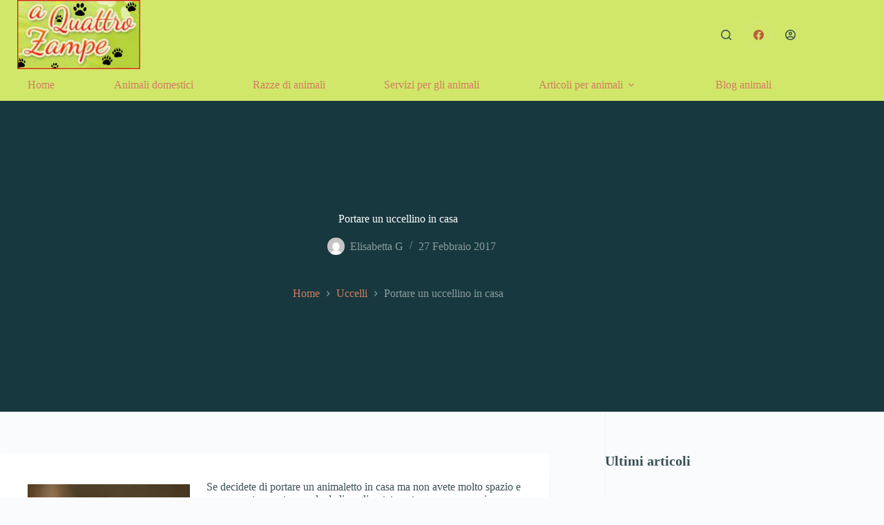

--- FILE ---
content_type: text/html; charset=UTF-8
request_url: https://aquattrozampe.com/2017/02/27/portare-un-uccellino-in-casa/
body_size: 17828
content:
<!doctype html>
<html lang="it-IT" prefix="og: https://ogp.me/ns#">
<head>
	
	<meta charset="UTF-8">
	<meta name="viewport" content="width=device-width, initial-scale=1, maximum-scale=5, viewport-fit=cover">
	<link rel="profile" href="https://gmpg.org/xfn/11">

		<style>img:is([sizes="auto" i], [sizes^="auto," i]) { contain-intrinsic-size: 3000px 1500px }</style>
	
<!-- Ottimizzazione per i motori di ricerca di Rank Math - https://rankmath.com/ -->
<title>Portare un uccellino in casa | A Quattro Zampe</title>
<meta name="description" content="Gli uccelli da tenere in gabbia sono i classici canarini ma anche altri uccelli domestici."/>
<meta name="robots" content="follow, index"/>
<link rel="canonical" href="https://aquattrozampe.com/2017/02/27/portare-un-uccellino-in-casa/" />
<meta property="og:locale" content="it_IT" />
<meta property="og:type" content="article" />
<meta property="og:title" content="Portare un uccellino in casa | A Quattro Zampe" />
<meta property="og:description" content="Gli uccelli da tenere in gabbia sono i classici canarini ma anche altri uccelli domestici." />
<meta property="og:url" content="https://aquattrozampe.com/2017/02/27/portare-un-uccellino-in-casa/" />
<meta property="og:site_name" content="A Quattro Zampe" />
<meta property="article:publisher" content="https://www.facebook.com/profile.php?id=100054237020991" />
<meta property="article:tag" content="canarini" />
<meta property="article:tag" content="uccelli" />
<meta property="article:section" content="Uccelli" />
<meta property="og:updated_time" content="2022-09-16T14:25:07+02:00" />
<meta property="og:image" content="https://aquattrozampe.com/wp-content/uploads/2017/02/canarino.jpg" />
<meta property="og:image:secure_url" content="https://aquattrozampe.com/wp-content/uploads/2017/02/canarino.jpg" />
<meta property="og:image:width" content="235" />
<meta property="og:image:height" content="214" />
<meta property="og:image:alt" content="Portare un uccellino in casa" />
<meta property="og:image:type" content="image/jpeg" />
<meta property="article:published_time" content="2017-02-27T12:20:06+01:00" />
<meta property="article:modified_time" content="2022-09-16T14:25:07+02:00" />
<meta name="twitter:card" content="summary_large_image" />
<meta name="twitter:title" content="Portare un uccellino in casa | A Quattro Zampe" />
<meta name="twitter:description" content="Gli uccelli da tenere in gabbia sono i classici canarini ma anche altri uccelli domestici." />
<meta name="twitter:image" content="https://aquattrozampe.com/wp-content/uploads/2017/02/canarino.jpg" />
<meta name="twitter:label1" content="Scritto da" />
<meta name="twitter:data1" content="Elisabetta G" />
<meta name="twitter:label2" content="Tempo di lettura" />
<meta name="twitter:data2" content="Meno di un minuto" />
<script type="application/ld+json" class="rank-math-schema">{"@context":"https://schema.org","@graph":[{"@type":"Organization","@id":"https://aquattrozampe.com/#organization","name":"MG Web Solutions di Merelli","sameAs":["https://www.facebook.com/profile.php?id=100054237020991"],"logo":{"@type":"ImageObject","@id":"https://aquattrozampe.com/#logo","url":"https://aquattrozampe.com/t3s1/wp-content/uploads/2022/09/Logo2.jpg","contentUrl":"https://aquattrozampe.com/t3s1/wp-content/uploads/2022/09/Logo2.jpg","caption":"MG Web Solutions di Merelli","inLanguage":"it-IT","width":"254","height":"143"}},{"@type":"WebSite","@id":"https://aquattrozampe.com/#website","url":"https://aquattrozampe.com","name":"MG Web Solutions di Merelli","publisher":{"@id":"https://aquattrozampe.com/#organization"},"inLanguage":"it-IT"},{"@type":"ImageObject","@id":"https://aquattrozampe.com/wp-content/uploads/2017/02/canarino.jpg","url":"https://aquattrozampe.com/wp-content/uploads/2017/02/canarino.jpg","width":"200","height":"200","inLanguage":"it-IT"},{"@type":"BreadcrumbList","@id":"https://aquattrozampe.com/2017/02/27/portare-un-uccellino-in-casa/#breadcrumb","itemListElement":[{"@type":"ListItem","position":"1","item":{"@id":"https://aquattrozampe.com/","name":"Home"}},{"@type":"ListItem","position":"2","item":{"@id":"https://aquattrozampe.com/uccelli/","name":"Uccelli"}},{"@type":"ListItem","position":"3","item":{"@id":"https://aquattrozampe.com/2017/02/27/portare-un-uccellino-in-casa/","name":"Portare un uccellino in casa"}}]},{"@type":"WebPage","@id":"https://aquattrozampe.com/2017/02/27/portare-un-uccellino-in-casa/#webpage","url":"https://aquattrozampe.com/2017/02/27/portare-un-uccellino-in-casa/","name":"Portare un uccellino in casa | A Quattro Zampe","datePublished":"2017-02-27T12:20:06+01:00","dateModified":"2022-09-16T14:25:07+02:00","isPartOf":{"@id":"https://aquattrozampe.com/#website"},"primaryImageOfPage":{"@id":"https://aquattrozampe.com/wp-content/uploads/2017/02/canarino.jpg"},"inLanguage":"it-IT","breadcrumb":{"@id":"https://aquattrozampe.com/2017/02/27/portare-un-uccellino-in-casa/#breadcrumb"}},{"@type":"Person","@id":"https://aquattrozampe.com/author/elisabetta-g/","name":"Elisabetta G","url":"https://aquattrozampe.com/author/elisabetta-g/","image":{"@type":"ImageObject","@id":"https://secure.gravatar.com/avatar/9bef99505fe455fbd874fb2aee7fd84a5d362eb433b3285424ea7c59c45329fc?s=96&amp;d=mm&amp;r=g","url":"https://secure.gravatar.com/avatar/9bef99505fe455fbd874fb2aee7fd84a5d362eb433b3285424ea7c59c45329fc?s=96&amp;d=mm&amp;r=g","caption":"Elisabetta G","inLanguage":"it-IT"},"worksFor":{"@id":"https://aquattrozampe.com/#organization"}},{"@type":"BlogPosting","headline":"Portare un uccellino in casa | A Quattro Zampe","datePublished":"2017-02-27T12:20:06+01:00","dateModified":"2022-09-16T14:25:07+02:00","articleSection":"Uccelli","author":{"@id":"https://aquattrozampe.com/author/elisabetta-g/","name":"Elisabetta G"},"publisher":{"@id":"https://aquattrozampe.com/#organization"},"description":"Gli uccelli da tenere in gabbia sono i classici canarini ma anche altri uccelli domestici.","name":"Portare un uccellino in casa | A Quattro Zampe","@id":"https://aquattrozampe.com/2017/02/27/portare-un-uccellino-in-casa/#richSnippet","isPartOf":{"@id":"https://aquattrozampe.com/2017/02/27/portare-un-uccellino-in-casa/#webpage"},"image":{"@id":"https://aquattrozampe.com/wp-content/uploads/2017/02/canarino.jpg"},"inLanguage":"it-IT","mainEntityOfPage":{"@id":"https://aquattrozampe.com/2017/02/27/portare-un-uccellino-in-casa/#webpage"}}]}</script>
<!-- /Rank Math WordPress SEO plugin -->

<link rel='dns-prefetch' href='//cdn.iubenda.com' />
<link rel="alternate" type="application/rss+xml" title="A Quattro Zampe &raquo; Feed" href="https://aquattrozampe.com/feed/" />
<link rel="alternate" type="application/rss+xml" title="A Quattro Zampe &raquo; Feed dei commenti" href="https://aquattrozampe.com/comments/feed/" />
<link rel="alternate" type="application/rss+xml" title="A Quattro Zampe &raquo; Portare un uccellino in casa Feed dei commenti" href="https://aquattrozampe.com/2017/02/27/portare-un-uccellino-in-casa/feed/" />
<link rel='stylesheet' id='blocksy-dynamic-global-css' href='https://aquattrozampe.com/wp-content/uploads/blocksy/css/global.css?ver=83872' media='all' />
<link rel='stylesheet' id='wp-block-library-css' href='https://aquattrozampe.com/wp-includes/css/dist/block-library/style.min.css?ver=6.8.2' media='all' />
<style id='global-styles-inline-css'>
:root{--wp--preset--aspect-ratio--square: 1;--wp--preset--aspect-ratio--4-3: 4/3;--wp--preset--aspect-ratio--3-4: 3/4;--wp--preset--aspect-ratio--3-2: 3/2;--wp--preset--aspect-ratio--2-3: 2/3;--wp--preset--aspect-ratio--16-9: 16/9;--wp--preset--aspect-ratio--9-16: 9/16;--wp--preset--color--black: #000000;--wp--preset--color--cyan-bluish-gray: #abb8c3;--wp--preset--color--white: #ffffff;--wp--preset--color--pale-pink: #f78da7;--wp--preset--color--vivid-red: #cf2e2e;--wp--preset--color--luminous-vivid-orange: #ff6900;--wp--preset--color--luminous-vivid-amber: #fcb900;--wp--preset--color--light-green-cyan: #7bdcb5;--wp--preset--color--vivid-green-cyan: #00d084;--wp--preset--color--pale-cyan-blue: #8ed1fc;--wp--preset--color--vivid-cyan-blue: #0693e3;--wp--preset--color--vivid-purple: #9b51e0;--wp--preset--color--palette-color-1: var(--theme-palette-color-1, #2872fa);--wp--preset--color--palette-color-2: var(--theme-palette-color-2, #1559ed);--wp--preset--color--palette-color-3: var(--theme-palette-color-3, #3A4F66);--wp--preset--color--palette-color-4: var(--theme-palette-color-4, #192a3d);--wp--preset--color--palette-color-5: var(--theme-palette-color-5, #e1e8ed);--wp--preset--color--palette-color-6: var(--theme-palette-color-6, #f2f5f7);--wp--preset--color--palette-color-7: var(--theme-palette-color-7, #FAFBFC);--wp--preset--color--palette-color-8: var(--theme-palette-color-8, #ffffff);--wp--preset--gradient--vivid-cyan-blue-to-vivid-purple: linear-gradient(135deg,rgba(6,147,227,1) 0%,rgb(155,81,224) 100%);--wp--preset--gradient--light-green-cyan-to-vivid-green-cyan: linear-gradient(135deg,rgb(122,220,180) 0%,rgb(0,208,130) 100%);--wp--preset--gradient--luminous-vivid-amber-to-luminous-vivid-orange: linear-gradient(135deg,rgba(252,185,0,1) 0%,rgba(255,105,0,1) 100%);--wp--preset--gradient--luminous-vivid-orange-to-vivid-red: linear-gradient(135deg,rgba(255,105,0,1) 0%,rgb(207,46,46) 100%);--wp--preset--gradient--very-light-gray-to-cyan-bluish-gray: linear-gradient(135deg,rgb(238,238,238) 0%,rgb(169,184,195) 100%);--wp--preset--gradient--cool-to-warm-spectrum: linear-gradient(135deg,rgb(74,234,220) 0%,rgb(151,120,209) 20%,rgb(207,42,186) 40%,rgb(238,44,130) 60%,rgb(251,105,98) 80%,rgb(254,248,76) 100%);--wp--preset--gradient--blush-light-purple: linear-gradient(135deg,rgb(255,206,236) 0%,rgb(152,150,240) 100%);--wp--preset--gradient--blush-bordeaux: linear-gradient(135deg,rgb(254,205,165) 0%,rgb(254,45,45) 50%,rgb(107,0,62) 100%);--wp--preset--gradient--luminous-dusk: linear-gradient(135deg,rgb(255,203,112) 0%,rgb(199,81,192) 50%,rgb(65,88,208) 100%);--wp--preset--gradient--pale-ocean: linear-gradient(135deg,rgb(255,245,203) 0%,rgb(182,227,212) 50%,rgb(51,167,181) 100%);--wp--preset--gradient--electric-grass: linear-gradient(135deg,rgb(202,248,128) 0%,rgb(113,206,126) 100%);--wp--preset--gradient--midnight: linear-gradient(135deg,rgb(2,3,129) 0%,rgb(40,116,252) 100%);--wp--preset--gradient--juicy-peach: linear-gradient(to right, #ffecd2 0%, #fcb69f 100%);--wp--preset--gradient--young-passion: linear-gradient(to right, #ff8177 0%, #ff867a 0%, #ff8c7f 21%, #f99185 52%, #cf556c 78%, #b12a5b 100%);--wp--preset--gradient--true-sunset: linear-gradient(to right, #fa709a 0%, #fee140 100%);--wp--preset--gradient--morpheus-den: linear-gradient(to top, #30cfd0 0%, #330867 100%);--wp--preset--gradient--plum-plate: linear-gradient(135deg, #667eea 0%, #764ba2 100%);--wp--preset--gradient--aqua-splash: linear-gradient(15deg, #13547a 0%, #80d0c7 100%);--wp--preset--gradient--love-kiss: linear-gradient(to top, #ff0844 0%, #ffb199 100%);--wp--preset--gradient--new-retrowave: linear-gradient(to top, #3b41c5 0%, #a981bb 49%, #ffc8a9 100%);--wp--preset--gradient--plum-bath: linear-gradient(to top, #cc208e 0%, #6713d2 100%);--wp--preset--gradient--high-flight: linear-gradient(to right, #0acffe 0%, #495aff 100%);--wp--preset--gradient--teen-party: linear-gradient(-225deg, #FF057C 0%, #8D0B93 50%, #321575 100%);--wp--preset--gradient--fabled-sunset: linear-gradient(-225deg, #231557 0%, #44107A 29%, #FF1361 67%, #FFF800 100%);--wp--preset--gradient--arielle-smile: radial-gradient(circle 248px at center, #16d9e3 0%, #30c7ec 47%, #46aef7 100%);--wp--preset--gradient--itmeo-branding: linear-gradient(180deg, #2af598 0%, #009efd 100%);--wp--preset--gradient--deep-blue: linear-gradient(to right, #6a11cb 0%, #2575fc 100%);--wp--preset--gradient--strong-bliss: linear-gradient(to right, #f78ca0 0%, #f9748f 19%, #fd868c 60%, #fe9a8b 100%);--wp--preset--gradient--sweet-period: linear-gradient(to top, #3f51b1 0%, #5a55ae 13%, #7b5fac 25%, #8f6aae 38%, #a86aa4 50%, #cc6b8e 62%, #f18271 75%, #f3a469 87%, #f7c978 100%);--wp--preset--gradient--purple-division: linear-gradient(to top, #7028e4 0%, #e5b2ca 100%);--wp--preset--gradient--cold-evening: linear-gradient(to top, #0c3483 0%, #a2b6df 100%, #6b8cce 100%, #a2b6df 100%);--wp--preset--gradient--mountain-rock: linear-gradient(to right, #868f96 0%, #596164 100%);--wp--preset--gradient--desert-hump: linear-gradient(to top, #c79081 0%, #dfa579 100%);--wp--preset--gradient--ethernal-constance: linear-gradient(to top, #09203f 0%, #537895 100%);--wp--preset--gradient--happy-memories: linear-gradient(-60deg, #ff5858 0%, #f09819 100%);--wp--preset--gradient--grown-early: linear-gradient(to top, #0ba360 0%, #3cba92 100%);--wp--preset--gradient--morning-salad: linear-gradient(-225deg, #B7F8DB 0%, #50A7C2 100%);--wp--preset--gradient--night-call: linear-gradient(-225deg, #AC32E4 0%, #7918F2 48%, #4801FF 100%);--wp--preset--gradient--mind-crawl: linear-gradient(-225deg, #473B7B 0%, #3584A7 51%, #30D2BE 100%);--wp--preset--gradient--angel-care: linear-gradient(-225deg, #FFE29F 0%, #FFA99F 48%, #FF719A 100%);--wp--preset--gradient--juicy-cake: linear-gradient(to top, #e14fad 0%, #f9d423 100%);--wp--preset--gradient--rich-metal: linear-gradient(to right, #d7d2cc 0%, #304352 100%);--wp--preset--gradient--mole-hall: linear-gradient(-20deg, #616161 0%, #9bc5c3 100%);--wp--preset--gradient--cloudy-knoxville: linear-gradient(120deg, #fdfbfb 0%, #ebedee 100%);--wp--preset--gradient--soft-grass: linear-gradient(to top, #c1dfc4 0%, #deecdd 100%);--wp--preset--gradient--saint-petersburg: linear-gradient(135deg, #f5f7fa 0%, #c3cfe2 100%);--wp--preset--gradient--everlasting-sky: linear-gradient(135deg, #fdfcfb 0%, #e2d1c3 100%);--wp--preset--gradient--kind-steel: linear-gradient(-20deg, #e9defa 0%, #fbfcdb 100%);--wp--preset--gradient--over-sun: linear-gradient(60deg, #abecd6 0%, #fbed96 100%);--wp--preset--gradient--premium-white: linear-gradient(to top, #d5d4d0 0%, #d5d4d0 1%, #eeeeec 31%, #efeeec 75%, #e9e9e7 100%);--wp--preset--gradient--clean-mirror: linear-gradient(45deg, #93a5cf 0%, #e4efe9 100%);--wp--preset--gradient--wild-apple: linear-gradient(to top, #d299c2 0%, #fef9d7 100%);--wp--preset--gradient--snow-again: linear-gradient(to top, #e6e9f0 0%, #eef1f5 100%);--wp--preset--gradient--confident-cloud: linear-gradient(to top, #dad4ec 0%, #dad4ec 1%, #f3e7e9 100%);--wp--preset--gradient--glass-water: linear-gradient(to top, #dfe9f3 0%, white 100%);--wp--preset--gradient--perfect-white: linear-gradient(-225deg, #E3FDF5 0%, #FFE6FA 100%);--wp--preset--font-size--small: 13px;--wp--preset--font-size--medium: 20px;--wp--preset--font-size--large: clamp(22px, 1.375rem + ((1vw - 3.2px) * 0.625), 30px);--wp--preset--font-size--x-large: clamp(30px, 1.875rem + ((1vw - 3.2px) * 1.563), 50px);--wp--preset--font-size--xx-large: clamp(45px, 2.813rem + ((1vw - 3.2px) * 2.734), 80px);--wp--preset--spacing--20: 0.44rem;--wp--preset--spacing--30: 0.67rem;--wp--preset--spacing--40: 1rem;--wp--preset--spacing--50: 1.5rem;--wp--preset--spacing--60: 2.25rem;--wp--preset--spacing--70: 3.38rem;--wp--preset--spacing--80: 5.06rem;--wp--preset--shadow--natural: 6px 6px 9px rgba(0, 0, 0, 0.2);--wp--preset--shadow--deep: 12px 12px 50px rgba(0, 0, 0, 0.4);--wp--preset--shadow--sharp: 6px 6px 0px rgba(0, 0, 0, 0.2);--wp--preset--shadow--outlined: 6px 6px 0px -3px rgba(255, 255, 255, 1), 6px 6px rgba(0, 0, 0, 1);--wp--preset--shadow--crisp: 6px 6px 0px rgba(0, 0, 0, 1);}:root { --wp--style--global--content-size: var(--theme-block-max-width);--wp--style--global--wide-size: var(--theme-block-wide-max-width); }:where(body) { margin: 0; }.wp-site-blocks > .alignleft { float: left; margin-right: 2em; }.wp-site-blocks > .alignright { float: right; margin-left: 2em; }.wp-site-blocks > .aligncenter { justify-content: center; margin-left: auto; margin-right: auto; }:where(.wp-site-blocks) > * { margin-block-start: var(--theme-content-spacing); margin-block-end: 0; }:where(.wp-site-blocks) > :first-child { margin-block-start: 0; }:where(.wp-site-blocks) > :last-child { margin-block-end: 0; }:root { --wp--style--block-gap: var(--theme-content-spacing); }:root :where(.is-layout-flow) > :first-child{margin-block-start: 0;}:root :where(.is-layout-flow) > :last-child{margin-block-end: 0;}:root :where(.is-layout-flow) > *{margin-block-start: var(--theme-content-spacing);margin-block-end: 0;}:root :where(.is-layout-constrained) > :first-child{margin-block-start: 0;}:root :where(.is-layout-constrained) > :last-child{margin-block-end: 0;}:root :where(.is-layout-constrained) > *{margin-block-start: var(--theme-content-spacing);margin-block-end: 0;}:root :where(.is-layout-flex){gap: var(--theme-content-spacing);}:root :where(.is-layout-grid){gap: var(--theme-content-spacing);}.is-layout-flow > .alignleft{float: left;margin-inline-start: 0;margin-inline-end: 2em;}.is-layout-flow > .alignright{float: right;margin-inline-start: 2em;margin-inline-end: 0;}.is-layout-flow > .aligncenter{margin-left: auto !important;margin-right: auto !important;}.is-layout-constrained > .alignleft{float: left;margin-inline-start: 0;margin-inline-end: 2em;}.is-layout-constrained > .alignright{float: right;margin-inline-start: 2em;margin-inline-end: 0;}.is-layout-constrained > .aligncenter{margin-left: auto !important;margin-right: auto !important;}.is-layout-constrained > :where(:not(.alignleft):not(.alignright):not(.alignfull)){max-width: var(--wp--style--global--content-size);margin-left: auto !important;margin-right: auto !important;}.is-layout-constrained > .alignwide{max-width: var(--wp--style--global--wide-size);}body .is-layout-flex{display: flex;}.is-layout-flex{flex-wrap: wrap;align-items: center;}.is-layout-flex > :is(*, div){margin: 0;}body .is-layout-grid{display: grid;}.is-layout-grid > :is(*, div){margin: 0;}body{padding-top: 0px;padding-right: 0px;padding-bottom: 0px;padding-left: 0px;}.has-black-color{color: var(--wp--preset--color--black) !important;}.has-cyan-bluish-gray-color{color: var(--wp--preset--color--cyan-bluish-gray) !important;}.has-white-color{color: var(--wp--preset--color--white) !important;}.has-pale-pink-color{color: var(--wp--preset--color--pale-pink) !important;}.has-vivid-red-color{color: var(--wp--preset--color--vivid-red) !important;}.has-luminous-vivid-orange-color{color: var(--wp--preset--color--luminous-vivid-orange) !important;}.has-luminous-vivid-amber-color{color: var(--wp--preset--color--luminous-vivid-amber) !important;}.has-light-green-cyan-color{color: var(--wp--preset--color--light-green-cyan) !important;}.has-vivid-green-cyan-color{color: var(--wp--preset--color--vivid-green-cyan) !important;}.has-pale-cyan-blue-color{color: var(--wp--preset--color--pale-cyan-blue) !important;}.has-vivid-cyan-blue-color{color: var(--wp--preset--color--vivid-cyan-blue) !important;}.has-vivid-purple-color{color: var(--wp--preset--color--vivid-purple) !important;}.has-palette-color-1-color{color: var(--wp--preset--color--palette-color-1) !important;}.has-palette-color-2-color{color: var(--wp--preset--color--palette-color-2) !important;}.has-palette-color-3-color{color: var(--wp--preset--color--palette-color-3) !important;}.has-palette-color-4-color{color: var(--wp--preset--color--palette-color-4) !important;}.has-palette-color-5-color{color: var(--wp--preset--color--palette-color-5) !important;}.has-palette-color-6-color{color: var(--wp--preset--color--palette-color-6) !important;}.has-palette-color-7-color{color: var(--wp--preset--color--palette-color-7) !important;}.has-palette-color-8-color{color: var(--wp--preset--color--palette-color-8) !important;}.has-black-background-color{background-color: var(--wp--preset--color--black) !important;}.has-cyan-bluish-gray-background-color{background-color: var(--wp--preset--color--cyan-bluish-gray) !important;}.has-white-background-color{background-color: var(--wp--preset--color--white) !important;}.has-pale-pink-background-color{background-color: var(--wp--preset--color--pale-pink) !important;}.has-vivid-red-background-color{background-color: var(--wp--preset--color--vivid-red) !important;}.has-luminous-vivid-orange-background-color{background-color: var(--wp--preset--color--luminous-vivid-orange) !important;}.has-luminous-vivid-amber-background-color{background-color: var(--wp--preset--color--luminous-vivid-amber) !important;}.has-light-green-cyan-background-color{background-color: var(--wp--preset--color--light-green-cyan) !important;}.has-vivid-green-cyan-background-color{background-color: var(--wp--preset--color--vivid-green-cyan) !important;}.has-pale-cyan-blue-background-color{background-color: var(--wp--preset--color--pale-cyan-blue) !important;}.has-vivid-cyan-blue-background-color{background-color: var(--wp--preset--color--vivid-cyan-blue) !important;}.has-vivid-purple-background-color{background-color: var(--wp--preset--color--vivid-purple) !important;}.has-palette-color-1-background-color{background-color: var(--wp--preset--color--palette-color-1) !important;}.has-palette-color-2-background-color{background-color: var(--wp--preset--color--palette-color-2) !important;}.has-palette-color-3-background-color{background-color: var(--wp--preset--color--palette-color-3) !important;}.has-palette-color-4-background-color{background-color: var(--wp--preset--color--palette-color-4) !important;}.has-palette-color-5-background-color{background-color: var(--wp--preset--color--palette-color-5) !important;}.has-palette-color-6-background-color{background-color: var(--wp--preset--color--palette-color-6) !important;}.has-palette-color-7-background-color{background-color: var(--wp--preset--color--palette-color-7) !important;}.has-palette-color-8-background-color{background-color: var(--wp--preset--color--palette-color-8) !important;}.has-black-border-color{border-color: var(--wp--preset--color--black) !important;}.has-cyan-bluish-gray-border-color{border-color: var(--wp--preset--color--cyan-bluish-gray) !important;}.has-white-border-color{border-color: var(--wp--preset--color--white) !important;}.has-pale-pink-border-color{border-color: var(--wp--preset--color--pale-pink) !important;}.has-vivid-red-border-color{border-color: var(--wp--preset--color--vivid-red) !important;}.has-luminous-vivid-orange-border-color{border-color: var(--wp--preset--color--luminous-vivid-orange) !important;}.has-luminous-vivid-amber-border-color{border-color: var(--wp--preset--color--luminous-vivid-amber) !important;}.has-light-green-cyan-border-color{border-color: var(--wp--preset--color--light-green-cyan) !important;}.has-vivid-green-cyan-border-color{border-color: var(--wp--preset--color--vivid-green-cyan) !important;}.has-pale-cyan-blue-border-color{border-color: var(--wp--preset--color--pale-cyan-blue) !important;}.has-vivid-cyan-blue-border-color{border-color: var(--wp--preset--color--vivid-cyan-blue) !important;}.has-vivid-purple-border-color{border-color: var(--wp--preset--color--vivid-purple) !important;}.has-palette-color-1-border-color{border-color: var(--wp--preset--color--palette-color-1) !important;}.has-palette-color-2-border-color{border-color: var(--wp--preset--color--palette-color-2) !important;}.has-palette-color-3-border-color{border-color: var(--wp--preset--color--palette-color-3) !important;}.has-palette-color-4-border-color{border-color: var(--wp--preset--color--palette-color-4) !important;}.has-palette-color-5-border-color{border-color: var(--wp--preset--color--palette-color-5) !important;}.has-palette-color-6-border-color{border-color: var(--wp--preset--color--palette-color-6) !important;}.has-palette-color-7-border-color{border-color: var(--wp--preset--color--palette-color-7) !important;}.has-palette-color-8-border-color{border-color: var(--wp--preset--color--palette-color-8) !important;}.has-vivid-cyan-blue-to-vivid-purple-gradient-background{background: var(--wp--preset--gradient--vivid-cyan-blue-to-vivid-purple) !important;}.has-light-green-cyan-to-vivid-green-cyan-gradient-background{background: var(--wp--preset--gradient--light-green-cyan-to-vivid-green-cyan) !important;}.has-luminous-vivid-amber-to-luminous-vivid-orange-gradient-background{background: var(--wp--preset--gradient--luminous-vivid-amber-to-luminous-vivid-orange) !important;}.has-luminous-vivid-orange-to-vivid-red-gradient-background{background: var(--wp--preset--gradient--luminous-vivid-orange-to-vivid-red) !important;}.has-very-light-gray-to-cyan-bluish-gray-gradient-background{background: var(--wp--preset--gradient--very-light-gray-to-cyan-bluish-gray) !important;}.has-cool-to-warm-spectrum-gradient-background{background: var(--wp--preset--gradient--cool-to-warm-spectrum) !important;}.has-blush-light-purple-gradient-background{background: var(--wp--preset--gradient--blush-light-purple) !important;}.has-blush-bordeaux-gradient-background{background: var(--wp--preset--gradient--blush-bordeaux) !important;}.has-luminous-dusk-gradient-background{background: var(--wp--preset--gradient--luminous-dusk) !important;}.has-pale-ocean-gradient-background{background: var(--wp--preset--gradient--pale-ocean) !important;}.has-electric-grass-gradient-background{background: var(--wp--preset--gradient--electric-grass) !important;}.has-midnight-gradient-background{background: var(--wp--preset--gradient--midnight) !important;}.has-juicy-peach-gradient-background{background: var(--wp--preset--gradient--juicy-peach) !important;}.has-young-passion-gradient-background{background: var(--wp--preset--gradient--young-passion) !important;}.has-true-sunset-gradient-background{background: var(--wp--preset--gradient--true-sunset) !important;}.has-morpheus-den-gradient-background{background: var(--wp--preset--gradient--morpheus-den) !important;}.has-plum-plate-gradient-background{background: var(--wp--preset--gradient--plum-plate) !important;}.has-aqua-splash-gradient-background{background: var(--wp--preset--gradient--aqua-splash) !important;}.has-love-kiss-gradient-background{background: var(--wp--preset--gradient--love-kiss) !important;}.has-new-retrowave-gradient-background{background: var(--wp--preset--gradient--new-retrowave) !important;}.has-plum-bath-gradient-background{background: var(--wp--preset--gradient--plum-bath) !important;}.has-high-flight-gradient-background{background: var(--wp--preset--gradient--high-flight) !important;}.has-teen-party-gradient-background{background: var(--wp--preset--gradient--teen-party) !important;}.has-fabled-sunset-gradient-background{background: var(--wp--preset--gradient--fabled-sunset) !important;}.has-arielle-smile-gradient-background{background: var(--wp--preset--gradient--arielle-smile) !important;}.has-itmeo-branding-gradient-background{background: var(--wp--preset--gradient--itmeo-branding) !important;}.has-deep-blue-gradient-background{background: var(--wp--preset--gradient--deep-blue) !important;}.has-strong-bliss-gradient-background{background: var(--wp--preset--gradient--strong-bliss) !important;}.has-sweet-period-gradient-background{background: var(--wp--preset--gradient--sweet-period) !important;}.has-purple-division-gradient-background{background: var(--wp--preset--gradient--purple-division) !important;}.has-cold-evening-gradient-background{background: var(--wp--preset--gradient--cold-evening) !important;}.has-mountain-rock-gradient-background{background: var(--wp--preset--gradient--mountain-rock) !important;}.has-desert-hump-gradient-background{background: var(--wp--preset--gradient--desert-hump) !important;}.has-ethernal-constance-gradient-background{background: var(--wp--preset--gradient--ethernal-constance) !important;}.has-happy-memories-gradient-background{background: var(--wp--preset--gradient--happy-memories) !important;}.has-grown-early-gradient-background{background: var(--wp--preset--gradient--grown-early) !important;}.has-morning-salad-gradient-background{background: var(--wp--preset--gradient--morning-salad) !important;}.has-night-call-gradient-background{background: var(--wp--preset--gradient--night-call) !important;}.has-mind-crawl-gradient-background{background: var(--wp--preset--gradient--mind-crawl) !important;}.has-angel-care-gradient-background{background: var(--wp--preset--gradient--angel-care) !important;}.has-juicy-cake-gradient-background{background: var(--wp--preset--gradient--juicy-cake) !important;}.has-rich-metal-gradient-background{background: var(--wp--preset--gradient--rich-metal) !important;}.has-mole-hall-gradient-background{background: var(--wp--preset--gradient--mole-hall) !important;}.has-cloudy-knoxville-gradient-background{background: var(--wp--preset--gradient--cloudy-knoxville) !important;}.has-soft-grass-gradient-background{background: var(--wp--preset--gradient--soft-grass) !important;}.has-saint-petersburg-gradient-background{background: var(--wp--preset--gradient--saint-petersburg) !important;}.has-everlasting-sky-gradient-background{background: var(--wp--preset--gradient--everlasting-sky) !important;}.has-kind-steel-gradient-background{background: var(--wp--preset--gradient--kind-steel) !important;}.has-over-sun-gradient-background{background: var(--wp--preset--gradient--over-sun) !important;}.has-premium-white-gradient-background{background: var(--wp--preset--gradient--premium-white) !important;}.has-clean-mirror-gradient-background{background: var(--wp--preset--gradient--clean-mirror) !important;}.has-wild-apple-gradient-background{background: var(--wp--preset--gradient--wild-apple) !important;}.has-snow-again-gradient-background{background: var(--wp--preset--gradient--snow-again) !important;}.has-confident-cloud-gradient-background{background: var(--wp--preset--gradient--confident-cloud) !important;}.has-glass-water-gradient-background{background: var(--wp--preset--gradient--glass-water) !important;}.has-perfect-white-gradient-background{background: var(--wp--preset--gradient--perfect-white) !important;}.has-small-font-size{font-size: var(--wp--preset--font-size--small) !important;}.has-medium-font-size{font-size: var(--wp--preset--font-size--medium) !important;}.has-large-font-size{font-size: var(--wp--preset--font-size--large) !important;}.has-x-large-font-size{font-size: var(--wp--preset--font-size--x-large) !important;}.has-xx-large-font-size{font-size: var(--wp--preset--font-size--xx-large) !important;}
:root :where(.wp-block-pullquote){font-size: clamp(0.984em, 0.984rem + ((1vw - 0.2em) * 0.645), 1.5em);line-height: 1.6;}
</style>
<link rel='stylesheet' id='parent-style-css' href='https://aquattrozampe.com/wp-content/themes/blocksy/style.css?ver=6.8.2' media='all' />
<link rel='stylesheet' id='ct-main-styles-css' href='https://aquattrozampe.com/wp-content/themes/blocksy/static/bundle/main.min.css?ver=2.1.12' media='all' />
<link rel='stylesheet' id='ct-page-title-styles-css' href='https://aquattrozampe.com/wp-content/themes/blocksy/static/bundle/page-title.min.css?ver=2.1.12' media='all' />
<link rel='stylesheet' id='ct-elementor-styles-css' href='https://aquattrozampe.com/wp-content/themes/blocksy/static/bundle/elementor-frontend.min.css?ver=2.1.12' media='all' />
<link rel='stylesheet' id='ct-sidebar-styles-css' href='https://aquattrozampe.com/wp-content/themes/blocksy/static/bundle/sidebar.min.css?ver=2.1.12' media='all' />
<link rel='stylesheet' id='ct-share-box-styles-css' href='https://aquattrozampe.com/wp-content/themes/blocksy/static/bundle/share-box.min.css?ver=2.1.12' media='all' />
<link rel='stylesheet' id='ct-comments-styles-css' href='https://aquattrozampe.com/wp-content/themes/blocksy/static/bundle/comments.min.css?ver=2.1.12' media='all' />
<link rel='stylesheet' id='ct-author-box-styles-css' href='https://aquattrozampe.com/wp-content/themes/blocksy/static/bundle/author-box.min.css?ver=2.1.12' media='all' />
<link rel='stylesheet' id='ct-posts-nav-styles-css' href='https://aquattrozampe.com/wp-content/themes/blocksy/static/bundle/posts-nav.min.css?ver=2.1.12' media='all' />
<link rel='stylesheet' id='ct-wpforms-styles-css' href='https://aquattrozampe.com/wp-content/themes/blocksy/static/bundle/wpforms.min.css?ver=2.1.12' media='all' />
<link rel='stylesheet' id='blocksy-companion-header-account-styles-css' href='https://aquattrozampe.com/wp-content/plugins/blocksy-companion-pro/static/bundle/header-account.min.css?ver=2.1.12' media='all' />

<script  type="text/javascript" class=" _iub_cs_skip" id="iubenda-head-inline-scripts-0">
var _iub = _iub || [];
_iub.csConfiguration = {"ccpaAcknowledgeOnDisplay":true,"consentOnContinuedBrowsing":false,"countryDetection":true,"enableCcpa":true,"floatingPreferencesButtonDisplay":"bottom-left","gdprAppliesGlobally":false,"invalidateConsentWithoutLog":true,"perPurposeConsent":true,"siteId":2598526,"whitelabel":false,"cookiePolicyId":69944245,"lang":"it", "banner":{ "acceptButtonCaptionColor":"#FFFFFF","acceptButtonColor":"#0073CE","acceptButtonDisplay":true,"backgroundColor":"#FFFFFF","backgroundOverlay":true,"closeButtonRejects":true,"customizeButtonCaptionColor":"#4D4D4D","customizeButtonColor":"#DADADA","customizeButtonDisplay":true,"explicitWithdrawal":true,"listPurposes":true,"position":"bottom","rejectButtonCaptionColor":"#FFFFFF","rejectButtonColor":"#0073CE","rejectButtonDisplay":true,"textColor":"#000000" }};
</script>
<script  type="text/javascript" class=" _iub_cs_skip" src="//cdn.iubenda.com/cs/ccpa/stub.js?ver=3.12.4" id="iubenda-head-scripts-0-js"></script>
<script  type="text/javascript" charset="UTF-8" async="" class=" _iub_cs_skip" src="//cdn.iubenda.com/cs/iubenda_cs.js?ver=3.12.4" id="iubenda-head-scripts-1-js"></script>
<link rel="https://api.w.org/" href="https://aquattrozampe.com/wp-json/" /><link rel="alternate" title="JSON" type="application/json" href="https://aquattrozampe.com/wp-json/wp/v2/posts/3496" /><link rel="EditURI" type="application/rsd+xml" title="RSD" href="https://aquattrozampe.com/xmlrpc.php?rsd" />
<meta name="generator" content="WordPress 6.8.2" />
<link rel='shortlink' href='https://aquattrozampe.com/?p=3496' />
<link rel="alternate" title="oEmbed (JSON)" type="application/json+oembed" href="https://aquattrozampe.com/wp-json/oembed/1.0/embed?url=https%3A%2F%2Faquattrozampe.com%2F2017%2F02%2F27%2Fportare-un-uccellino-in-casa%2F" />
<link rel="alternate" title="oEmbed (XML)" type="text/xml+oembed" href="https://aquattrozampe.com/wp-json/oembed/1.0/embed?url=https%3A%2F%2Faquattrozampe.com%2F2017%2F02%2F27%2Fportare-un-uccellino-in-casa%2F&#038;format=xml" />
<noscript><link rel='stylesheet' href='https://aquattrozampe.com/wp-content/themes/blocksy/static/bundle/no-scripts.min.css' type='text/css'></noscript>
<meta name="generator" content="Elementor 3.31.5; features: additional_custom_breakpoints, e_element_cache; settings: css_print_method-external, google_font-enabled, font_display-auto">
			<style>
				.e-con.e-parent:nth-of-type(n+4):not(.e-lazyloaded):not(.e-no-lazyload),
				.e-con.e-parent:nth-of-type(n+4):not(.e-lazyloaded):not(.e-no-lazyload) * {
					background-image: none !important;
				}
				@media screen and (max-height: 1024px) {
					.e-con.e-parent:nth-of-type(n+3):not(.e-lazyloaded):not(.e-no-lazyload),
					.e-con.e-parent:nth-of-type(n+3):not(.e-lazyloaded):not(.e-no-lazyload) * {
						background-image: none !important;
					}
				}
				@media screen and (max-height: 640px) {
					.e-con.e-parent:nth-of-type(n+2):not(.e-lazyloaded):not(.e-no-lazyload),
					.e-con.e-parent:nth-of-type(n+2):not(.e-lazyloaded):not(.e-no-lazyload) * {
						background-image: none !important;
					}
				}
			</style>
					<style id="wp-custom-css">
			.menu-item-heading .stk-block-heading__text {
	display: flex;
	align-items: center;
}

.menu-item-heading .stk-block-heading__text:after {
	content: '';
	flex: 1;
	opacity: 0.5;
	margin: 0 15px;
	border-bottom: 2px dashed currentcolor;
}

.menu-item-heading .stk-block-heading__text strong {
	order: 10;
}

/* menu item heading elementor */
.menu-item-elementor h3.elementor-icon-box-title span,
.menu-item-elementor h3.elementor-image-box-title {
	display: flex;
	align-items: center;
}

.menu-item-elementor h3.elementor-icon-box-title span:after,
.menu-item-elementor h3.elementor-image-box-title:after {
	content: '';
	flex: 1;
	opacity: 0.5;
	margin: 0 15px;
	border-bottom: 2px dashed currentcolor;
}

.menu-item-elementor h3.elementor-icon-box-title strong,
.menu-item-elementor h3.elementor-image-box-title strong {
	order: 10;
}

/* subscribe form */
.ct-wpforms-inline-fields {
	--form-field-border-width: 0;
	margin-bottom: 0;
}


/* reservation form */
.ct-reservation-form {
	--form-text-initial-color: #fff;
	--form-text-focus-color: #fff;
}

.ct-reservation-form .wpforms-field {
	padding: 20px 0;
}

.ct-reservation-form .wpforms-field-label {
	color: rgba(255, 255, 255, 0.6);
}

.ct-reservation-form .wpforms-submit-container {
	text-align: center;
}

@media (max-width: 690px) {
	.ct-reservation-form .wpforms-one-third {
		width: 100%;
		margin-left: 0;
	}
}


/* footer */
.phone-store-button img {
	max-width: 150px;
}

/* services and contact page icon boxes */
.ct-iconbox .elementor-icon,
.ct-iconbox .elementor-icon-box-title,
.ct-iconbox .elementor-icon-box-description {
	transition: all 0.3s ease;
}

.ct-iconbox:hover .elementor-icon, 
.ct-iconbox:hover .elementor-icon-box-title,
.ct-iconbox:hover .elementor-icon-box-description { 
	fill: var(--theme-palette-color-8) !important;
	color: var(--theme-palette-color-8) !important 
}		</style>
			</head>


<body data-rsssl=1 class="wp-singular post-template-default single single-post postid-3496 single-format-standard wp-custom-logo wp-embed-responsive wp-theme-blocksy wp-child-theme-blocksy-child elementor-default elementor-kit-4404 ct-elementor-default-template" data-link="type-2" data-prefix="single_blog_post" data-header="type-1:sticky" data-footer="type-1" itemscope="itemscope" itemtype="https://schema.org/Blog">

<a class="skip-link screen-reader-text" href="#main">Salta al contenuto</a><div class="ct-drawer-canvas" data-location="start">
		<div id="search-modal" class="ct-panel" data-behaviour="modal" role="dialog" aria-label="Search modal" inert>
			<div class="ct-panel-actions">
				<button class="ct-toggle-close" data-type="type-1" aria-label="Chiudi la ricerca modale">
					<svg class="ct-icon" width="12" height="12" viewBox="0 0 15 15"><path d="M1 15a1 1 0 01-.71-.29 1 1 0 010-1.41l5.8-5.8-5.8-5.8A1 1 0 011.7.29l5.8 5.8 5.8-5.8a1 1 0 011.41 1.41l-5.8 5.8 5.8 5.8a1 1 0 01-1.41 1.41l-5.8-5.8-5.8 5.8A1 1 0 011 15z"/></svg>				</button>
			</div>

			<div class="ct-panel-content">
				

<form role="search" method="get" class="ct-search-form"  action="https://aquattrozampe.com/" aria-haspopup="listbox" data-live-results="thumbs">

	<input type="search" class="modal-field" placeholder="Cerca" value="" name="s" autocomplete="off" title="Cerca per..." aria-label="Cerca per...">

	<div class="ct-search-form-controls">
		
		<button type="submit" class="wp-element-button" data-button="icon" aria-label="Pulsante di ricerca">
			<svg class="ct-icon ct-search-button-content" aria-hidden="true" width="15" height="15" viewBox="0 0 15 15"><path d="M14.8,13.7L12,11c0.9-1.2,1.5-2.6,1.5-4.2c0-3.7-3-6.8-6.8-6.8S0,3,0,6.8s3,6.8,6.8,6.8c1.6,0,3.1-0.6,4.2-1.5l2.8,2.8c0.1,0.1,0.3,0.2,0.5,0.2s0.4-0.1,0.5-0.2C15.1,14.5,15.1,14,14.8,13.7z M1.5,6.8c0-2.9,2.4-5.2,5.2-5.2S12,3.9,12,6.8S9.6,12,6.8,12S1.5,9.6,1.5,6.8z"/></svg>
			<span class="ct-ajax-loader">
				<svg viewBox="0 0 24 24">
					<circle cx="12" cy="12" r="10" opacity="0.2" fill="none" stroke="currentColor" stroke-miterlimit="10" stroke-width="2"/>

					<path d="m12,2c5.52,0,10,4.48,10,10" fill="none" stroke="currentColor" stroke-linecap="round" stroke-miterlimit="10" stroke-width="2">
						<animateTransform
							attributeName="transform"
							attributeType="XML"
							type="rotate"
							dur="0.6s"
							from="0 12 12"
							to="360 12 12"
							repeatCount="indefinite"
						/>
					</path>
				</svg>
			</span>
		</button>

		
					<input type="hidden" name="ct_post_type" value="post:page">
		
		

		<input type="hidden" value="b6ed96b0cc" class="ct-live-results-nonce">	</div>

			<div class="screen-reader-text" aria-live="polite" role="status">
			Nessun risultato		</div>
	
</form>


			</div>
		</div>

		<div id="offcanvas" class="ct-panel ct-header" data-behaviour="right-side" role="dialog" aria-label="Offcanvas modal" inert=""><div class="ct-panel-inner">
		<div class="ct-panel-actions">
			
			<button class="ct-toggle-close" data-type="type-1" aria-label="Chiudi il carrello">
				<svg class="ct-icon" width="12" height="12" viewBox="0 0 15 15"><path d="M1 15a1 1 0 01-.71-.29 1 1 0 010-1.41l5.8-5.8-5.8-5.8A1 1 0 011.7.29l5.8 5.8 5.8-5.8a1 1 0 011.41 1.41l-5.8 5.8 5.8 5.8a1 1 0 01-1.41 1.41l-5.8-5.8-5.8 5.8A1 1 0 011 15z"/></svg>
			</button>
		</div>
		<div class="ct-panel-content" data-device="desktop"><div class="ct-panel-content-inner"></div></div><div class="ct-panel-content" data-device="mobile"><div class="ct-panel-content-inner">
<nav
	class="mobile-menu menu-container has-submenu"
	data-id="mobile-menu" data-interaction="click" data-toggle-type="type-1" data-submenu-dots="yes"	aria-label="Mnu">

	<ul id="menu-mnu-1" class=""><li class="menu-item menu-item-type-custom menu-item-object-custom menu-item-home menu-item-5950"><a href="https://aquattrozampe.com/" class="ct-menu-link">Home</a></li>
<li class="menu-item menu-item-type-post_type menu-item-object-page menu-item-4286"><a href="https://aquattrozampe.com/tutti-gli-animali-domestici/" class="ct-menu-link">Animali domestici</a></li>
<li class="menu-item menu-item-type-post_type menu-item-object-page menu-item-4301"><a href="https://aquattrozampe.com/razze-di-animali/" class="ct-menu-link">Razze di animali</a></li>
<li class="menu-item menu-item-type-post_type menu-item-object-page menu-item-4328"><a href="https://aquattrozampe.com/servizi-per-gli-animali/" class="ct-menu-link">Servizi per gli animali</a></li>
<li class="menu-item menu-item-type-post_type menu-item-object-page menu-item-has-children menu-item-10414"><span class="ct-sub-menu-parent"><a href="https://aquattrozampe.com/articoli-per-animali/" class="ct-menu-link">Articoli per animali</a><button class="ct-toggle-dropdown-mobile" aria-label="Apri il menu a discesa" aria-haspopup="true" aria-expanded="false"><svg class="ct-icon toggle-icon-1" width="15" height="15" viewBox="0 0 15 15" aria-hidden="true"><path d="M3.9,5.1l3.6,3.6l3.6-3.6l1.4,0.7l-5,5l-5-5L3.9,5.1z"/></svg></button></span>
<ul class="sub-menu">
	<li class="menu-item menu-item-type-custom menu-item-object-custom menu-item-has-children menu-item-5964"><span class="ct-sub-menu-parent"><a href="https://aquattrozampe.com/alimentazione-e-cibo-per-animali/" class="ct-menu-link">Alimentazione per animali</a><button class="ct-toggle-dropdown-mobile" aria-label="Apri il menu a discesa" aria-haspopup="true" aria-expanded="false"><svg class="ct-icon toggle-icon-1" width="15" height="15" viewBox="0 0 15 15" aria-hidden="true"><path d="M3.9,5.1l3.6,3.6l3.6-3.6l1.4,0.7l-5,5l-5-5L3.9,5.1z"/></svg></button></span>
	<ul class="sub-menu">
		<li class="menu-item menu-item-type-post_type menu-item-object-page menu-item-4364"><a href="https://aquattrozampe.com/alimentazione-e-cibo-per-cani/" class="ct-menu-link">Alimentazione per cani</a></li>
		<li class="menu-item menu-item-type-custom menu-item-object-custom menu-item-10410"><a href="https://aquattrozampe.com/mangimi-per-cani-cibo-secco-e-cibo-umido/" class="ct-menu-link">Mangimi per cani</a></li>
		<li class="menu-item menu-item-type-post_type menu-item-object-page menu-item-10418"><a href="https://aquattrozampe.com/mangimi-per-gatti-e-cibo-per-gatti-online/" class="ct-menu-link">Mangimi per gatti e cibo per gatti online</a></li>
	</ul>
</li>
	<li class="menu-item menu-item-type-custom menu-item-object-custom menu-item-10415"><a href="https://aquattrozampe.com/accessori-per-animali/" class="ct-menu-link">Accessori per animali</a></li>
</ul>
</li>
<li class="menu-item menu-item-type-post_type menu-item-object-page menu-item-4365"><a href="https://aquattrozampe.com/blog-animali/" class="ct-menu-link">Blog animali</a></li>
</ul></nav>


<div
	class="ct-header-socials "
	data-id="socials">

	
		<div class="ct-social-box" data-color="custom" data-icon-size="custom" data-icons-type="rounded:outline" >
			
			
							
				<a href="https://www.facebook.com/profile.php?id=100054237020991" data-network="facebook" aria-label="Facebook" target="_blank" rel="noopener noreferrer nofollow">
					<span class="ct-icon-container">
					<svg
					width="20px"
					height="20px"
					viewBox="0 0 20 20"
					aria-hidden="true">
						<path d="M20,10.1c0-5.5-4.5-10-10-10S0,4.5,0,10.1c0,5,3.7,9.1,8.4,9.9v-7H5.9v-2.9h2.5V7.9C8.4,5.4,9.9,4,12.2,4c1.1,0,2.2,0.2,2.2,0.2v2.5h-1.3c-1.2,0-1.6,0.8-1.6,1.6v1.9h2.8L13.9,13h-2.3v7C16.3,19.2,20,15.1,20,10.1z"/>
					</svg>
				</span>				</a>
			
			
					</div>

	
</div>
</div></div></div></div>
<div id="account-modal" class="ct-panel" data-behaviour="modal" role="dialog" aria-label="Account modal" inert>
	<div class="ct-panel-actions">
		<button class="ct-toggle-close" data-type="type-1" aria-label="Chiudi finestra modale account">
			<svg class="ct-icon" width="12" height="12" viewBox="0 0 15 15">
				<path d="M1 15a1 1 0 01-.71-.29 1 1 0 010-1.41l5.8-5.8-5.8-5.8A1 1 0 011.7.29l5.8 5.8 5.8-5.8a1 1 0 011.41 1.41l-5.8 5.8 5.8 5.8a1 1 0 01-1.41 1.41l-5.8-5.8-5.8 5.8A1 1 0 011 15z"/>
			</svg>
		</button>
	</div>

	<div class="ct-panel-content">
		<div class="ct-account-modal">
			
			<div class="ct-account-forms">
				<div class="ct-login-form active">
					
<form name="loginform" id="loginform" class="login" action="#" method="post">
		
	<p>
		<label for="user_login">Nome utente o indirizzo email</label>
		<input type="text" name="log" id="user_login" class="input" value="" size="20" autocomplete="username" autocapitalize="off">
	</p>

	<p>
		<label for="user_pass">Password</label>
		<span class="account-password-input">
			<input type="password" name="pwd" id="user_pass" class="input" value="" size="20" autocomplete="current-password" spellcheck="false">
			<span class="show-password-input"></span>
		</span>
	</p>

	<p class="login-remember col-2">
		<span>
			<input name="rememberme" type="checkbox" id="rememberme" class="ct-checkbox" value="forever">
			<label for="rememberme">Ricordami</label>
		</span>

		<a href="#" class="ct-forgot-password">
			Password dimenticata?		</a>
	</p>

	
	<p class="login-submit">
		<button class="ct-button ct-account-login-submit has-text-align-center" name="wp-submit">
			Accedi
			<svg class="ct-button-loader" width="16" height="16" viewBox="0 0 24 24">
				<circle cx="12" cy="12" r="10" opacity="0.2" fill="none" stroke="currentColor" stroke-miterlimit="10" stroke-width="2.5"/>

				<path d="m12,2c5.52,0,10,4.48,10,10" fill="none" stroke="currentColor" stroke-linecap="round" stroke-miterlimit="10" stroke-width="2.5">
					<animateTransform
						attributeName="transform"
						attributeType="XML"
						type="rotate"
						dur="0.6s"
						from="0 12 12"
						to="360 12 12"
						repeatCount="indefinite"
					/>
				</path>
			</svg>
		</button>
	</p>

		</form>

				</div>

				
				<div class="ct-forgot-password-form">
					<form name="lostpasswordform" id="lostpasswordform" action="#" method="post">
	
	<p>
		<label for="user_login_forgot">Nome utente o indirizzo email</label>
		<input type="text" name="user_login" id="user_login_forgot" class="input" value="" size="20" autocomplete="username" autocapitalize="off" required>
	</p>

	
	<p>
		<button class="ct-button ct-account-lost-password-submit has-text-align-center" name="wp-submit">
			Ottieni una nuova password
			<svg class="ct-button-loader" width="16" height="16" viewBox="0 0 24 24">
				<circle cx="12" cy="12" r="10" opacity="0.2" fill="none" stroke="currentColor" stroke-miterlimit="10" stroke-width="2.5"/>

				<path d="m12,2c5.52,0,10,4.48,10,10" fill="none" stroke="currentColor" stroke-linecap="round" stroke-miterlimit="10" stroke-width="2.5">
					<animateTransform
						attributeName="transform"
						attributeType="XML"
						type="rotate"
						dur="0.6s"
						from="0 12 12"
						to="360 12 12"
						repeatCount="indefinite"
					/>
				</path>
			</svg>
		</button>
	</p>

		<input type="hidden" id="blocksy-lostpassword-nonce" name="blocksy-lostpassword-nonce" value="10ea0489e2" /><input type="hidden" name="_wp_http_referer" value="/2017/02/27/portare-un-uccellino-in-casa/" /></form>


					<a href="#" class="ct-back-to-login ct-login">
						← Torna al login					</a>
				</div>
            </div>
		</div>
	</div>
</div>
</div>
<div id="main-container">
	<header id="header" class="ct-header" data-id="type-1" itemscope="" itemtype="https://schema.org/WPHeader"><div data-device="desktop"><div data-row="top" data-column-set="2"><div class="ct-container"><div data-column="start" data-placements="1"><div data-items="primary">
<div	class="site-branding"
	data-id="logo"		itemscope="itemscope" itemtype="https://schema.org/Organization">

			<a href="https://aquattrozampe.com/" class="site-logo-container" rel="home" itemprop="url" ><img loading="lazy" width="254" height="143" src="https://aquattrozampe.com/wp-content/uploads/2022/09/Logo-2.jpg" class="default-logo" alt="A Quattro Zampe" decoding="async" /></a>	
	</div>

</div></div><div data-column="end" data-placements="1"><div data-items="primary">
<button
	class="ct-header-search ct-toggle "
	data-toggle-panel="#search-modal"
	aria-controls="search-modal"
	aria-label="Cerca"
	data-label="left"
	data-id="search">

	<span class="ct-label ct-hidden-sm ct-hidden-md ct-hidden-lg" aria-hidden="true">Cerca</span>

	<svg class="ct-icon" aria-hidden="true" width="15" height="15" viewBox="0 0 15 15"><path d="M14.8,13.7L12,11c0.9-1.2,1.5-2.6,1.5-4.2c0-3.7-3-6.8-6.8-6.8S0,3,0,6.8s3,6.8,6.8,6.8c1.6,0,3.1-0.6,4.2-1.5l2.8,2.8c0.1,0.1,0.3,0.2,0.5,0.2s0.4-0.1,0.5-0.2C15.1,14.5,15.1,14,14.8,13.7z M1.5,6.8c0-2.9,2.4-5.2,5.2-5.2S12,3.9,12,6.8S9.6,12,6.8,12S1.5,9.6,1.5,6.8z"/></svg></button>

<div
	class="ct-header-socials "
	data-id="socials">

	
		<div class="ct-social-box" data-color="custom" data-icon-size="custom" data-icons-type="rounded:outline" >
			
			
							
				<a href="https://www.facebook.com/profile.php?id=100054237020991" data-network="facebook" aria-label="Facebook" target="_blank" rel="noopener noreferrer nofollow">
					<span class="ct-icon-container">
					<svg
					width="20px"
					height="20px"
					viewBox="0 0 20 20"
					aria-hidden="true">
						<path d="M20,10.1c0-5.5-4.5-10-10-10S0,4.5,0,10.1c0,5,3.7,9.1,8.4,9.9v-7H5.9v-2.9h2.5V7.9C8.4,5.4,9.9,4,12.2,4c1.1,0,2.2,0.2,2.2,0.2v2.5h-1.3c-1.2,0-1.6,0.8-1.6,1.6v1.9h2.8L13.9,13h-2.3v7C16.3,19.2,20,15.1,20,10.1z"/>
					</svg>
				</span>				</a>
			
			
					</div>

	
</div>
<div class="ct-header-account" data-id="account" data-state="out"><a href="#account-modal" class="ct-account-item" data-label="left" aria-controls="account-modal" aria-label="Accedi"><span class="ct-label ct-hidden-sm ct-hidden-md ct-hidden-lg" aria-hidden="true">Accedi</span><svg class="ct-icon" aria-hidden="true" width="15" height="15" viewBox="0 0 15 15"><path d="M7.5,0C3.4,0,0,3.4,0,7.5c0,1.7,0.5,3.2,1.5,4.5c1.4,1.9,3.6,3,6,3s4.6-1.1,6-3c1-1.3,1.5-2.9,1.5-4.5C15,3.4,11.6,0,7.5,0zM7.5,13.5c-1.4,0-2.8-0.5-3.8-1.4c1.1-0.9,2.4-1.4,3.8-1.4s2.8,0.5,3.8,1.4C10.3,13,8.9,13.5,7.5,13.5z M12.3,11c-1.3-1.1-3-1.8-4.8-1.8S4,9.9,2.7,11c-0.8-1-1.2-2.2-1.2-3.5c0-3.3,2.7-6,6-6s6,2.7,6,6C13.5,8.8,13.1,10,12.3,11zM7.5,3C6.1,3,5,4.1,5,5.5S6.1,8,7.5,8S10,6.9,10,5.5S8.9,3,7.5,3zM7.5,6.5c-0.5,0-1-0.5-1-1s0.5-1,1-1s1,0.5,1,1S8,6.5,7.5,6.5z"/></svg></a></div></div></div></div></div><div class="ct-sticky-container"><div data-sticky="shrink"><div data-row="middle" data-column-set="1"><div class="ct-container"><div data-column="start" data-placements="1"><div data-items="primary">
<nav
	id="header-menu-1"
	class="header-menu-1 menu-container"
	data-id="menu" data-interaction="hover"	data-menu="type-1"
	data-dropdown="type-1:simple"	data-stretch	data-responsive="no"	itemscope="" itemtype="https://schema.org/SiteNavigationElement"	aria-label="Mnu">

	<ul id="menu-mnu" class="menu"><li id="menu-item-5950" class="menu-item menu-item-type-custom menu-item-object-custom menu-item-home menu-item-5950"><a href="https://aquattrozampe.com/" class="ct-menu-link">Home</a></li>
<li id="menu-item-4286" class="menu-item menu-item-type-post_type menu-item-object-page menu-item-4286"><a href="https://aquattrozampe.com/tutti-gli-animali-domestici/" class="ct-menu-link">Animali domestici</a></li>
<li id="menu-item-4301" class="menu-item menu-item-type-post_type menu-item-object-page menu-item-4301"><a href="https://aquattrozampe.com/razze-di-animali/" class="ct-menu-link">Razze di animali</a></li>
<li id="menu-item-4328" class="menu-item menu-item-type-post_type menu-item-object-page menu-item-4328"><a href="https://aquattrozampe.com/servizi-per-gli-animali/" class="ct-menu-link">Servizi per gli animali</a></li>
<li id="menu-item-10414" class="menu-item menu-item-type-post_type menu-item-object-page menu-item-has-children menu-item-10414 animated-submenu-block"><a href="https://aquattrozampe.com/articoli-per-animali/" class="ct-menu-link">Articoli per animali<span class="ct-toggle-dropdown-desktop"><svg class="ct-icon" width="8" height="8" viewBox="0 0 15 15" aria-hidden="true"><path d="M2.1,3.2l5.4,5.4l5.4-5.4L15,4.3l-7.5,7.5L0,4.3L2.1,3.2z"/></svg></span></a><button class="ct-toggle-dropdown-desktop-ghost" aria-label="Apri il menu a discesa" aria-haspopup="true" aria-expanded="false"></button>
<ul class="sub-menu">
	<li id="menu-item-5964" class="menu-item menu-item-type-custom menu-item-object-custom menu-item-has-children menu-item-5964 animated-submenu-inline"><a href="https://aquattrozampe.com/alimentazione-e-cibo-per-animali/" class="ct-menu-link">Alimentazione per animali<span class="ct-toggle-dropdown-desktop"><svg class="ct-icon" width="8" height="8" viewBox="0 0 15 15" aria-hidden="true"><path d="M2.1,3.2l5.4,5.4l5.4-5.4L15,4.3l-7.5,7.5L0,4.3L2.1,3.2z"/></svg></span></a><button class="ct-toggle-dropdown-desktop-ghost" aria-label="Apri il menu a discesa" aria-haspopup="true" aria-expanded="false"></button>
	<ul class="sub-menu">
		<li id="menu-item-4364" class="menu-item menu-item-type-post_type menu-item-object-page menu-item-4364"><a href="https://aquattrozampe.com/alimentazione-e-cibo-per-cani/" class="ct-menu-link">Alimentazione per cani</a></li>
		<li id="menu-item-10410" class="menu-item menu-item-type-custom menu-item-object-custom menu-item-10410"><a href="https://aquattrozampe.com/mangimi-per-cani-cibo-secco-e-cibo-umido/" class="ct-menu-link">Mangimi per cani</a></li>
		<li id="menu-item-10418" class="menu-item menu-item-type-post_type menu-item-object-page menu-item-10418"><a href="https://aquattrozampe.com/mangimi-per-gatti-e-cibo-per-gatti-online/" class="ct-menu-link">Mangimi per gatti e cibo per gatti online</a></li>
	</ul>
</li>
	<li id="menu-item-10415" class="menu-item menu-item-type-custom menu-item-object-custom menu-item-10415"><a href="https://aquattrozampe.com/accessori-per-animali/" class="ct-menu-link">Accessori per animali</a></li>
</ul>
</li>
<li id="menu-item-4365" class="menu-item menu-item-type-post_type menu-item-object-page menu-item-4365"><a href="https://aquattrozampe.com/blog-animali/" class="ct-menu-link">Blog animali</a></li>
</ul></nav>

</div></div></div></div></div></div></div><div data-device="mobile"><div class="ct-sticky-container"><div data-sticky="shrink"><div data-row="middle" data-column-set="2"><div class="ct-container"><div data-column="start" data-placements="1"><div data-items="primary">
<div	class="site-branding"
	data-id="logo"		>

			<a href="https://aquattrozampe.com/" class="site-logo-container" rel="home" itemprop="url" ><img loading="lazy" width="254" height="143" src="https://aquattrozampe.com/wp-content/uploads/2022/09/Logo-2.jpg" class="default-logo" alt="A Quattro Zampe" decoding="async" /></a>	
	</div>

</div></div><div data-column="end" data-placements="1"><div data-items="primary">
<button
	class="ct-header-trigger ct-toggle "
	data-toggle-panel="#offcanvas"
	aria-controls="offcanvas"
	data-design="simple"
	data-label="right"
	aria-label="Menu"
	data-id="trigger">

	<span class="ct-label ct-hidden-sm ct-hidden-md ct-hidden-lg" aria-hidden="true">Menu</span>

	<svg
		class="ct-icon"
		width="18" height="14" viewBox="0 0 18 14"
		data-type="type-1"
		aria-hidden="true">

		<rect y="0.00" width="18" height="1.7" rx="1"/>
		<rect y="6.15" width="18" height="1.7" rx="1"/>
		<rect y="12.3" width="18" height="1.7" rx="1"/>
	</svg>
</button>
</div></div></div></div></div></div></div></header>
	<main id="main" class="site-main hfeed" itemscope="itemscope" itemtype="https://schema.org/CreativeWork">

		
<div class="hero-section" data-type="type-2">
	
			<header class="entry-header ct-container">
			<h1 class="page-title" itemprop="headline">Portare un uccellino in casa</h1><ul class="entry-meta" data-type="simple:slash" ><li class="meta-author" itemprop="author" itemscope="" itemtype="https://schema.org/Person"><a href="https://aquattrozampe.com/author/elisabetta-g/" tabindex="-1" class="ct-media-container-static"><img loading="lazy" src="https://secure.gravatar.com/avatar/9bef99505fe455fbd874fb2aee7fd84a5d362eb433b3285424ea7c59c45329fc?s=50&amp;d=mm&amp;r=g" width="25" height="25" style="height:25px" alt="Elisabetta G"></a><a class="ct-meta-element-author" href="https://aquattrozampe.com/author/elisabetta-g/" title="Articoli scritti da Elisabetta G" rel="author" itemprop="url"><span itemprop="name">Elisabetta G</span></a></li><li class="meta-date" itemprop="datePublished"><time class="ct-meta-element-date" datetime="2017-02-27T12:20:06+01:00">27 Febbraio 2017</time></li></ul>
			<nav class="ct-breadcrumbs" data-source="default"  itemscope="" itemtype="https://schema.org/BreadcrumbList"><span class="first-item" itemscope="" itemprop="itemListElement" itemtype="https://schema.org/ListItem"><meta itemprop="position" content="1"><a href="https://aquattrozampe.com/" itemprop="item"><span itemprop="name">Home</span></a><meta itemprop="url" content="https://aquattrozampe.com/"/><svg class="ct-separator" fill="currentColor" width="8" height="8" viewBox="0 0 8 8" aria-hidden="true" focusable="false">
				<path d="M2,6.9L4.8,4L2,1.1L2.6,0l4,4l-4,4L2,6.9z"/>
			</svg></span><span class="item-0"itemscope="" itemprop="itemListElement" itemtype="https://schema.org/ListItem"><meta itemprop="position" content="2"><a href="https://aquattrozampe.com/uccelli/" itemprop="item"><span itemprop="name">Uccelli</span></a><meta itemprop="url" content="https://aquattrozampe.com/uccelli/"/><svg class="ct-separator" fill="currentColor" width="8" height="8" viewBox="0 0 8 8" aria-hidden="true" focusable="false">
				<path d="M2,6.9L4.8,4L2,1.1L2.6,0l4,4l-4,4L2,6.9z"/>
			</svg></span><span class="last-item" aria-current="page" itemscope="" itemprop="itemListElement" itemtype="https://schema.org/ListItem"><meta itemprop="position" content="3"><span itemprop="name">Portare un uccellino in casa</span><meta itemprop="url" content="https://aquattrozampe.com/2017/02/27/portare-un-uccellino-in-casa/"/></span>			</nav>

				</header>
	</div>



	<div
		class="ct-container"
		data-sidebar="right"				data-vertical-spacing="top:bottom">

		
		
	<article
		id="post-3496"
		class="post-3496 post type-post status-publish format-standard hentry category-uccelli tag-canarini tag-uccelli-2">

		
		
		
		<div class="entry-content is-layout-flow">
			<p><img fetchpriority="high" fetchpriority="high" decoding="async" class="alignleft size-full wp-image-3497" src="https://aquattrozampe.com/wp-content/uploads/2017/02/canarino.jpg" alt="" width="235" height="214" />Se decidete di portare un animaletto in casa ma non avete molto spazio e nemmeno troppo tempo da dedicargli potete optare per un canarino.</p>
<p>Questo uccellino è addomesticato da secoli ed è uno dei più semplici e resistenti da tenere in casa. Ha bisogno della sua gabbietta che non deve essere troppo stretta ma deve dargli la possibilità di aprire le ali e fare qualche voletto.</p>
<p>Sempre all&#8217;interno della sua gabbietta deve avere i trespoli, la ciotola del cibo e la vaschetta per l&#8217;acqua oltre al famoso ossetto di seppia per farsi il becco.</p>
<p>E&#8217; importante mettere anche la giusta lettiera per uccelli e cambiarla spesso per avere igiene e pulizia nella gabbia.</p>
<p>Per altre informazioni leggete la<a href="https://aquattrozampe.com/uccelli/"> pagina dedicata</a>.</p>
		</div>

		
					<div class="entry-tags is-width-constrained "><span class="ct-module-title">Tag</span><div class="entry-tags-items"><a href="https://aquattrozampe.com/tag/canarini/" rel="tag"><span>#</span> canarini</a><a href="https://aquattrozampe.com/tag/uccelli-2/" rel="tag"><span>#</span> uccelli</a></div></div>		
					
		<div class="ct-share-box is-width-constrained ct-hidden-sm" data-location="bottom" data-type="type-1" >
			
			<div data-icons-type="simple">
							
				<a href="https://www.facebook.com/sharer/sharer.php?u=https%3A%2F%2Faquattrozampe.com%2F2017%2F02%2F27%2Fportare-un-uccellino-in-casa%2F" data-network="facebook" aria-label="Facebook" rel="noopener noreferrer nofollow">
					<span class="ct-icon-container">
					<svg
					width="20px"
					height="20px"
					viewBox="0 0 20 20"
					aria-hidden="true">
						<path d="M20,10.1c0-5.5-4.5-10-10-10S0,4.5,0,10.1c0,5,3.7,9.1,8.4,9.9v-7H5.9v-2.9h2.5V7.9C8.4,5.4,9.9,4,12.2,4c1.1,0,2.2,0.2,2.2,0.2v2.5h-1.3c-1.2,0-1.6,0.8-1.6,1.6v1.9h2.8L13.9,13h-2.3v7C16.3,19.2,20,15.1,20,10.1z"/>
					</svg>
				</span>				</a>
							
				<a href="https://twitter.com/intent/tweet?url=https%3A%2F%2Faquattrozampe.com%2F2017%2F02%2F27%2Fportare-un-uccellino-in-casa%2F&amp;text=Portare%20un%20uccellino%20in%20casa" data-network="twitter" aria-label="X (Twitter)" rel="noopener noreferrer nofollow">
					<span class="ct-icon-container">
					<svg
					width="20px"
					height="20px"
					viewBox="0 0 20 20"
					aria-hidden="true">
						<path d="M2.9 0C1.3 0 0 1.3 0 2.9v14.3C0 18.7 1.3 20 2.9 20h14.3c1.6 0 2.9-1.3 2.9-2.9V2.9C20 1.3 18.7 0 17.1 0H2.9zm13.2 3.8L11.5 9l5.5 7.2h-4.3l-3.3-4.4-3.8 4.4H3.4l5-5.7-5.3-6.7h4.4l3 4 3.5-4h2.1zM14.4 15 6.8 5H5.6l7.7 10h1.1z"/>
					</svg>
				</span>				</a>
							
				<a href="#" data-network="pinterest" aria-label="Pinterest" rel="noopener noreferrer nofollow">
					<span class="ct-icon-container">
					<svg
					width="20px"
					height="20px"
					viewBox="0 0 20 20"
					aria-hidden="true">
						<path d="M10,0C4.5,0,0,4.5,0,10c0,4.1,2.5,7.6,6,9.2c0-0.7,0-1.5,0.2-2.3c0.2-0.8,1.3-5.4,1.3-5.4s-0.3-0.6-0.3-1.6c0-1.5,0.9-2.6,1.9-2.6c0.9,0,1.3,0.7,1.3,1.5c0,0.9-0.6,2.3-0.9,3.5c-0.3,1.1,0.5,1.9,1.6,1.9c1.9,0,3.2-2.4,3.2-5.3c0-2.2-1.5-3.8-4.2-3.8c-3,0-4.9,2.3-4.9,4.8c0,0.9,0.3,1.5,0.7,2C6,12,6.1,12.1,6,12.4c0,0.2-0.2,0.6-0.2,0.8c-0.1,0.3-0.3,0.3-0.5,0.3c-1.4-0.6-2-2.1-2-3.8c0-2.8,2.4-6.2,7.1-6.2c3.8,0,6.3,2.8,6.3,5.7c0,3.9-2.2,6.9-5.4,6.9c-1.1,0-2.1-0.6-2.4-1.2c0,0-0.6,2.3-0.7,2.7c-0.2,0.8-0.6,1.5-1,2.1C8.1,19.9,9,20,10,20c5.5,0,10-4.5,10-10C20,4.5,15.5,0,10,0z"/>
					</svg>
				</span>				</a>
							
				<a href="https://www.linkedin.com/shareArticle?url=https%3A%2F%2Faquattrozampe.com%2F2017%2F02%2F27%2Fportare-un-uccellino-in-casa%2F&amp;title=Portare%20un%20uccellino%20in%20casa" data-network="linkedin" aria-label="LinkedIn" rel="noopener noreferrer nofollow">
					<span class="ct-icon-container">
					<svg
					width="20px"
					height="20px"
					viewBox="0 0 20 20"
					aria-hidden="true">
						<path d="M18.6,0H1.4C0.6,0,0,0.6,0,1.4v17.1C0,19.4,0.6,20,1.4,20h17.1c0.8,0,1.4-0.6,1.4-1.4V1.4C20,0.6,19.4,0,18.6,0z M6,17.1h-3V7.6h3L6,17.1L6,17.1zM4.6,6.3c-1,0-1.7-0.8-1.7-1.7s0.8-1.7,1.7-1.7c0.9,0,1.7,0.8,1.7,1.7C6.3,5.5,5.5,6.3,4.6,6.3z M17.2,17.1h-3v-4.6c0-1.1,0-2.5-1.5-2.5c-1.5,0-1.8,1.2-1.8,2.5v4.7h-3V7.6h2.8v1.3h0c0.4-0.8,1.4-1.5,2.8-1.5c3,0,3.6,2,3.6,4.5V17.1z"/>
					</svg>
				</span>				</a>
			
			</div>
					</div>

			
		
	<div class="author-box is-width-constrained ct-hidden-sm" data-type="type-2" >
		<a href="https://aquattrozampe.com/author/elisabetta-g/" class="ct-media-container"><img loading="lazy" src="https://secure.gravatar.com/avatar/9bef99505fe455fbd874fb2aee7fd84a5d362eb433b3285424ea7c59c45329fc?s=120&amp;d=mm&amp;r=g" width="60" height="60" alt="Elisabetta G" style="aspect-ratio: 1/1;">
						<svg width="18px" height="13px" viewBox="0 0 20 15">
							<polygon points="14.5,2 13.6,2.9 17.6,6.9 0,6.9 0,8.1 17.6,8.1 13.6,12.1 14.5,13 20,7.5 "/>
						</svg>
					</a>
		<section>
			<h5 class="author-box-name">
				Elisabetta G			</h5>

			<div class="author-box-bio">
				
							</div>

			
			<a href="https://aquattrozampe.com/author/elisabetta-g/" class="ct-author-box-more">Articoli:&nbsp;127</a>		</section>
	</div>

	
		<nav class="post-navigation is-width-constrained " >
							<a href="https://aquattrozampe.com/2017/02/24/esposizione-internazionale-felina-a-pisa/" class="nav-item-prev">
					
					<div class="item-content">
						<span class="item-label">
							Precedente <span>Articolo</span>						</span>

													<span class="item-title ct-hidden-sm">
								Esposizione Internazionale Felina a Pisa							</span>
											</div>

				</a>
			
							<a href="https://aquattrozampe.com/2017/02/28/cani-in-mostra-alla-54-esposizione-internazionale-di-mantova/" class="nav-item-next">
					<div class="item-content">
						<span class="item-label">
							Prossimo <span>Articolo</span>						</span>

													<span class="item-title ct-hidden-sm">
								Cani in mostra alla 54° esposizione internazionale di Mantova							</span>
											</div>

									</a>
			
		</nav>

	

<div class="ct-comments is-width-constrained" id="comments">
	
	
	
	
		<div id="respond" class="comment-respond">
		<h2 id="reply-title" class="comment-reply-title">Lascia una risposta<span class="ct-cancel-reply"><a rel="nofollow" id="cancel-comment-reply-link" href="/2017/02/27/portare-un-uccellino-in-casa/#respond" style="display:none;">Cancella risposta</a></span></h2><form action="https://aquattrozampe.com/wp-comments-post.php" method="post" id="commentform" class="comment-form has-website-field has-labels-inside"><p class="comment-notes"><span id="email-notes">Il tuo indirizzo email non sarà pubblicato.</span> <span class="required-field-message">I campi obbligatori sono contrassegnati <span class="required">*</span></span></p><p class="comment-form-field-input-author">
			<label for="author">Nome <b class="required">&nbsp;*</b></label>
			<input id="author" name="author" type="text" value="" size="30" required='required'>
			</p>
<p class="comment-form-field-input-email">
				<label for="email">Email <b class="required">&nbsp;*</b></label>
				<input id="email" name="email" type="text" value="" size="30" required='required'>
			</p>
<p class="comment-form-field-input-url">
				<label for="url">Sito web</label>
				<input id="url" name="url" type="text" value="" size="30">
				</p>

<p class="comment-form-field-textarea">
			<label for="comment">Aggiungi commento<b class="required">&nbsp;*</b></label>
			<textarea id="comment" name="comment" cols="45" rows="8" required="required"></textarea>
		</p><p class="comment-form-cookies-consent"><input id="wp-comment-cookies-consent" name="wp-comment-cookies-consent" type="checkbox" value="yes"><label for="wp-comment-cookies-consent">Salva il mio nome, email e sito web in questo browser per la prossima volta che commento.</label></p><p class="form-submit"><button type="submit" name="submit" id="submit" class="submit" value="Invia commento">Invia commento</button> <input type='hidden' name='comment_post_ID' value='3496' id='comment_post_ID' />
<input type='hidden' name='comment_parent' id='comment_parent' value='0' />
</p></form>	</div><!-- #respond -->
	
	
</div>


	</article>

	
		<aside class="" data-type="type-3" id="sidebar" itemtype="https://schema.org/WPSideBar" itemscope="itemscope"><div class="ct-sidebar" data-sticky="sidebar"><div class="ct-widget is-layout-flow widget_block widget_text" id="block-2">
<p class="has-medium-font-size"><strong>Ultimi articoli</strong></p>
</div><div class="ct-widget is-layout-flow widget_block widget_recent_entries" id="block-3"><ul class="wp-block-latest-posts__list wp-block-latest-posts"><li><a class="wp-block-latest-posts__post-title" href="https://aquattrozampe.com/2025/03/27/quale-cane-regalare-a-un-anziano/">Quale cane regalare a un anziano?</a></li>
<li><a class="wp-block-latest-posts__post-title" href="https://aquattrozampe.com/2022/12/05/conosciamo-i-pappagalli-cocorite/">Conosciamo i pappagalli cocorite</a></li>
<li><a class="wp-block-latest-posts__post-title" href="https://aquattrozampe.com/2022/11/30/perche-e-come-dar-da-mangiare-la-verdura-al-coniglio/">Perché e come dar da mangiare la verdura al coniglio</a></li>
<li><a class="wp-block-latest-posts__post-title" href="https://aquattrozampe.com/2022/11/28/cose-da-sapere-sulle-recinzioni-per-cani/">Cose da sapere sulle recinzioni per cani</a></li>
<li><a class="wp-block-latest-posts__post-title" href="https://aquattrozampe.com/2022/11/25/affezionarsi-ad-un-animale-domestico/">Affezionarsi ad un animale domestico</a></li>
</ul></div><div class="ct-widget is-layout-flow widget_block" id="block-4">
<hr class="wp-block-separator has-alpha-channel-opacity is-style-wide"/>
</div><div class="ct-widget is-layout-flow widget_block widget_text" id="block-5">
<p class="has-medium-font-size"><strong>Le migliori offerte di:</strong></p>
</div><div class="ct-widget is-layout-flow widget_block" id="block-6">
<ul class="wp-block-list"><li><a href="https://aquattrozampe.com/giochi-per-cani/">Giochi per cani</a></li><li><a href="https://aquattrozampe.com/giochi-interattivi-per-cani/">Giochi interattivi per cani</a></li><li><a href="https://aquattrozampe.com/giochi-per-cani-indistruttibili/">Giochi per cani indistruttibili</a></li><li><a href="https://aquattrozampe.com/cibo-per-cani/">Cibo per cani</a></li><li><a href="https://aquattrozampe.com/miglior-cibo-per-cani/">Miglior cibo per cani</a></li><li><a href="https://aquattrozampe.com/cibo-umido-per-cani/">Cibo umido per cani</a></li><li><a href="https://aquattrozampe.com/alimenti-per-cani/">Alimenti per cani</a></li><li><a href="https://aquattrozampe.com/snack-per-cani/">Snack per cani</a></li></ul>
</div><div class="ct-widget is-layout-flow widget_block" id="block-7">
<hr class="wp-block-separator has-alpha-channel-opacity is-style-wide"/>
</div><div class="ct-widget is-layout-flow widget_block widget_text" id="block-8">
<p class="has-medium-font-size"><strong>Risorse utili:</strong></p>
</div><div class="ct-widget is-layout-flow widget_block" id="block-9">
<ul class="wp-block-list"><li><a href="https://aquattrozampe.com/corsi-di-addestramento/">Corsi addestramento</a></li><li><a href="https://aquattrozampe.com/guide-addestramento/">Guide addestramento</a></li><li><a href="https://aquattrozampe.com/accogliere-cuccioli/">Accogliere cuccioli</a></li></ul>
</div></div></aside>
			</div>


		<div class="ct-related-posts-container" >
		<div class="ct-container">
	
		<div
			class="ct-related-posts"
					>
			
											<h3 class="ct-module-title">
					Articoli correlati				</h3>
							
			
			<div class="ct-related-posts-items" data-layout="grid">
							
				<article  itemscope="itemscope" itemtype="https://schema.org/CreativeWork"><div id="post-2402" class="post-2402 post type-post status-publish format-standard has-post-thumbnail hentry category-uccelli tag-canarini tag-gabbia tag-uccelli-2"><a class="ct-media-container" href="https://aquattrozampe.com/2022/10/24/le-migliori-gabbie-per-canarini/" aria-label="Le migliori gabbie per canarini"><img loading="lazy" width="768" height="432" src="https://aquattrozampe.com/wp-content/uploads/2014/07/canarini-1-768x432.jpeg" class="attachment-medium_large size-medium_large wp-post-image" alt="" loading="lazy" decoding="async" srcset="https://aquattrozampe.com/wp-content/uploads/2014/07/canarini-1-768x432.jpeg 768w, https://aquattrozampe.com/wp-content/uploads/2014/07/canarini-1-300x169.jpeg 300w, https://aquattrozampe.com/wp-content/uploads/2014/07/canarini-1.jpeg 800w" sizes="auto, (max-width: 768px) 100vw, 768px" itemprop="image" style="aspect-ratio: 16/9;" /></a><h4 class="related-entry-title"><a href="https://aquattrozampe.com/2022/10/24/le-migliori-gabbie-per-canarini/" rel="bookmark">Le migliori gabbie per canarini</a></h4><ul class="entry-meta" data-type="simple:slash" data-id="d4ae42" ><li class="meta-date" itemprop="datePublished"><time class="ct-meta-element-date" datetime="2022-10-24T09:42:46+02:00">24 Ottobre 2022</time></li></ul></div></article>
							
				<article  itemscope="itemscope" itemtype="https://schema.org/CreativeWork"><div id="post-3485" class="post-3485 post type-post status-publish format-standard hentry category-uccelli tag-canarini tag-compagnia tag-uccelli-2"><h4 class="related-entry-title"><a href="https://aquattrozampe.com/2017/02/23/uccelli-da-compagnia-quale-scegliere/" rel="bookmark">Uccelli da compagnia: quale scegliere?</a></h4><ul class="entry-meta" data-type="simple:slash" data-id="a20e90" ><li class="meta-date" itemprop="datePublished"><time class="ct-meta-element-date" datetime="2017-02-23T08:46:52+01:00">23 Febbraio 2017</time></li></ul></div></article>
							
				<article  itemscope="itemscope" itemtype="https://schema.org/CreativeWork"><div id="post-2634" class="post-2634 post type-post status-publish format-standard hentry category-uccelli"><h4 class="related-entry-title"><a href="https://aquattrozampe.com/2016/12/05/acquistare-delle-voliere-da-uccellini/" rel="bookmark">Acquistare delle voliere da uccellini</a></h4><ul class="entry-meta" data-type="simple:slash" data-id="939616" ><li class="meta-date" itemprop="datePublished"><time class="ct-meta-element-date" datetime="2016-12-05T10:03:56+01:00">5 Dicembre 2016</time></li></ul></div></article>
							
				<article  itemscope="itemscope" itemtype="https://schema.org/CreativeWork"><div id="post-2320" class="post-2320 post type-post status-publish format-standard hentry category-uccelli tag-gabbia tag-pulizia tag-uccelli-2"><h4 class="related-entry-title"><a href="https://aquattrozampe.com/2013/07/03/la-manutenzione-della-gabbia-degli-uccelli/" rel="bookmark">La manutenzione della gabbia degli uccelli</a></h4><ul class="entry-meta" data-type="simple:slash" data-id="b99a11" ><li class="meta-date" itemprop="datePublished"><time class="ct-meta-element-date" datetime="2013-07-03T09:09:01+02:00">3 Luglio 2013</time></li></ul></div></article>
						</div>

			
					</div>

			</div>
	</div>
	
		</main>

	<footer id="footer" class="ct-footer" data-id="type-1" itemscope="" itemtype="https://schema.org/WPFooter"><div data-row="top"><div class="ct-container"><div data-column="widget-area-4"><div class="ct-widget is-layout-flow widget_block widget_text" id="block-16">
<p class="has-text-align-center"><strong>AQuattroZampe.com</strong></p>
</div><div class="ct-widget is-layout-flow widget_block widget_text" id="block-17">
<p class="has-text-align-center">Realizzato e posizionato da</p>
</div><div class="ct-widget is-layout-flow widget_block widget_media_image" id="block-18">
<figure class="wp-block-image aligncenter size-full"><img decoding="async" width="275" height="42" src="https://aquattrozampe.com/wp-content/uploads/2022/09/Logo-1.png" alt="" class="wp-image-10433"/></figure>
</div><div class="ct-widget is-layout-flow widget_block widget_text" id="block-19">
<p class="has-text-align-center"><strong>Servizi di realizzazione siti e promozione sul web</strong></p>
</div><div class="ct-widget is-layout-flow widget_block widget_text" id="block-20">
<p class="has-text-align-center"><a href="https://www.mg-websolutions.ch/contatti/">Chiedi un preventivo gratuito</a></p>
</div></div><div data-column="widget-area-1"><div class="ct-widget is-layout-flow widget_block widget_text" id="block-10">
<p class="has-text-align-center"><strong>Ultimi articoli</strong></p>
</div><div class="ct-widget is-layout-flow widget_block widget_recent_entries" id="block-11"><ul class="wp-block-latest-posts__list wp-block-latest-posts"><li><a class="wp-block-latest-posts__post-title" href="https://aquattrozampe.com/2025/03/27/quale-cane-regalare-a-un-anziano/">Quale cane regalare a un anziano?</a></li>
<li><a class="wp-block-latest-posts__post-title" href="https://aquattrozampe.com/2022/12/05/conosciamo-i-pappagalli-cocorite/">Conosciamo i pappagalli cocorite</a></li>
<li><a class="wp-block-latest-posts__post-title" href="https://aquattrozampe.com/2022/11/30/perche-e-come-dar-da-mangiare-la-verdura-al-coniglio/">Perché e come dar da mangiare la verdura al coniglio</a></li>
<li><a class="wp-block-latest-posts__post-title" href="https://aquattrozampe.com/2022/11/28/cose-da-sapere-sulle-recinzioni-per-cani/">Cose da sapere sulle recinzioni per cani</a></li>
<li><a class="wp-block-latest-posts__post-title" href="https://aquattrozampe.com/2022/11/25/affezionarsi-ad-un-animale-domestico/">Affezionarsi ad un animale domestico</a></li>
</ul></div></div><div data-column="widget-area-2"><div class="ct-widget is-layout-flow widget_block widget_text" id="block-12">
<p class="has-text-align-center"><strong>Privaci e Cookie Policy</strong></p>
</div><div class="ct-widget is-layout-flow widget_block" id="block-13">
<div class="wp-block-buttons is-layout-flex wp-block-buttons-is-layout-flex">
<div class="wp-block-button aligncenter"><a class="wp-block-button__link" href="https://www.iubenda.com/privacy-policy/69944245">Privacy Policy</a></div>



<div class="wp-block-button aligncenter"><a class="wp-block-button__link" href="https://www.iubenda.com/privacy-policy/69944245/cookie-policy">Cookie Policy</a></div>
</div>
</div></div><div data-column="widget-area-3"><div class="ct-widget is-layout-flow widget_block widget_text" id="block-14">
<p class="has-text-align-center"><strong>Pagine Social</strong></p>
</div><div class="ct-widget is-layout-flow widget_block widget_media_gallery" id="block-24">
<figure class="wp-block-gallery has-nested-images columns-default is-cropped wp-block-gallery-1 is-layout-flex wp-block-gallery-is-layout-flex">
<figure class="wp-block-image size-large"><a href="https://www.facebook.com/profile.php?id=100054237020991" rel="nofollow"><img decoding="async" width="400" height="400" data-id="10452" src="https://aquattrozampe.com/wp-content/uploads/2022/09/facebook.jpg" alt="" class="wp-image-10452" srcset="https://aquattrozampe.com/wp-content/uploads/2022/09/facebook.jpg 400w, https://aquattrozampe.com/wp-content/uploads/2022/09/facebook-300x300.jpg 300w, https://aquattrozampe.com/wp-content/uploads/2022/09/facebook-150x150.jpg 150w" sizes="(max-width: 400px) 100vw, 400px" /></a></figure>
</figure>
</div></div></div></div><div data-row="middle"><div class="ct-container"><div data-column="copyright">
<div
	class="ct-footer-copyright"
	data-id="copyright">

	<p>Copyright © <a href="https://www.mg-websolutions.ch/" rel="nofollow">MG Web Solutions</a> di Merelli - <a href="https://aquattrozampe.com/approfondimenti/">Approfondimenti</a></p></div>
</div></div></div></footer></div>

<script type="speculationrules">
{"prefetch":[{"source":"document","where":{"and":[{"href_matches":"\/*"},{"not":{"href_matches":["\/wp-*.php","\/wp-admin\/*","\/wp-content\/uploads\/*","\/wp-content\/*","\/wp-content\/plugins\/*","\/wp-content\/themes\/blocksy-child\/*","\/wp-content\/themes\/blocksy\/*","\/*\\?(.+)"]}},{"not":{"selector_matches":"a[rel~=\"nofollow\"]"}},{"not":{"selector_matches":".no-prefetch, .no-prefetch a"}}]},"eagerness":"conservative"}]}
</script>
<div class="ct-drawer-canvas" data-location="end"><div class="ct-drawer-inner">
	<a href="#main-container" class="ct-back-to-top "
		data-shape="square"
		data-alignment="right"
		title="Torna su" aria-label="Torna su" hidden>

		<svg class="ct-icon" width="15" height="15" viewBox="0 0 20 20"><path d="M10,0L9.4,0.6L0.8,9.1l1.2,1.2l7.1-7.1V20h1.7V3.3l7.1,7.1l1.2-1.2l-8.5-8.5L10,0z"/></svg>	</a>

	</div></div>			<script>
				const lazyloadRunObserver = () => {
					const lazyloadBackgrounds = document.querySelectorAll( `.e-con.e-parent:not(.e-lazyloaded)` );
					const lazyloadBackgroundObserver = new IntersectionObserver( ( entries ) => {
						entries.forEach( ( entry ) => {
							if ( entry.isIntersecting ) {
								let lazyloadBackground = entry.target;
								if( lazyloadBackground ) {
									lazyloadBackground.classList.add( 'e-lazyloaded' );
								}
								lazyloadBackgroundObserver.unobserve( entry.target );
							}
						});
					}, { rootMargin: '200px 0px 200px 0px' } );
					lazyloadBackgrounds.forEach( ( lazyloadBackground ) => {
						lazyloadBackgroundObserver.observe( lazyloadBackground );
					} );
				};
				const events = [
					'DOMContentLoaded',
					'elementor/lazyload/observe',
				];
				events.forEach( ( event ) => {
					document.addEventListener( event, lazyloadRunObserver );
				} );
			</script>
			<style id='core-block-supports-inline-css'>
.wp-block-gallery.wp-block-gallery-1{--wp--style--unstable-gallery-gap:var( --wp--style--gallery-gap-default, var( --gallery-block--gutter-size, var( --wp--style--block-gap, 0.5em ) ) );gap:var( --wp--style--gallery-gap-default, var( --gallery-block--gutter-size, var( --wp--style--block-gap, 0.5em ) ) );}
</style>
<script id="ct-scripts-js-extra">
var ct_localizations = {"ajax_url":"https:\/\/aquattrozampe.com\/wp-admin\/admin-ajax.php","public_url":"https:\/\/aquattrozampe.com\/wp-content\/themes\/blocksy\/static\/bundle\/","rest_url":"https:\/\/aquattrozampe.com\/wp-json\/","search_url":"https:\/\/aquattrozampe.com\/search\/QUERY_STRING\/","show_more_text":"Mostra di pi\u00f9","more_text":"Di pi\u00f9","search_live_results":"Risultati della ricerca","search_live_no_results":"Nessun risultato","search_live_no_result":"Nessun risultato","search_live_one_result":"Hai ottenuto %s risultato. Premi la scheda per selezionarlo.","search_live_many_results":"Hai ottenuto %s risultati. Premi la scheda per selezionarne uno.","clipboard_copied":"Copiato!","clipboard_failed":"Errore durante la copia","expand_submenu":"Apri il menu a discesa","collapse_submenu":"Chiudi il menu a discesa","dynamic_js_chunks":[{"id":"blocksy_pro_micro_popups","selector":".ct-popup","url":"https:\/\/aquattrozampe.com\/wp-content\/plugins\/blocksy-companion-pro\/framework\/premium\/static\/bundle\/micro-popups.js?ver=2.1.12"},{"id":"blocksy_account","selector":".ct-account-item[href*=\"account-modal\"], .must-log-in a","url":"https:\/\/aquattrozampe.com\/wp-content\/plugins\/blocksy-companion-pro\/static\/bundle\/account.js?ver=2.1.12","deps":[],"global_data":[],"trigger":"click","deps_data":[]},{"id":"blocksy_sticky_header","selector":"header [data-sticky]","url":"https:\/\/aquattrozampe.com\/wp-content\/plugins\/blocksy-companion-pro\/static\/bundle\/sticky.js?ver=2.1.12"}],"dynamic_styles":{"lazy_load":"https:\/\/aquattrozampe.com\/wp-content\/themes\/blocksy\/static\/bundle\/non-critical-styles.min.css?ver=2.1.12","search_lazy":"https:\/\/aquattrozampe.com\/wp-content\/themes\/blocksy\/static\/bundle\/non-critical-search-styles.min.css?ver=2.1.12","back_to_top":"https:\/\/aquattrozampe.com\/wp-content\/themes\/blocksy\/static\/bundle\/back-to-top.min.css?ver=2.1.12"},"dynamic_styles_selectors":[{"selector":".ct-header-cart, #woo-cart-panel","url":"https:\/\/aquattrozampe.com\/wp-content\/themes\/blocksy\/static\/bundle\/cart-header-element-lazy.min.css?ver=2.1.12"},{"selector":".flexy","url":"https:\/\/aquattrozampe.com\/wp-content\/themes\/blocksy\/static\/bundle\/flexy.min.css?ver=2.1.12"},{"selector":".ct-media-container[data-media-id], .ct-dynamic-media[data-media-id]","url":"https:\/\/aquattrozampe.com\/wp-content\/plugins\/blocksy-companion-pro\/framework\/premium\/static\/bundle\/video-lazy.min.css?ver=2.1.12"},{"selector":"#account-modal","url":"https:\/\/aquattrozampe.com\/wp-content\/plugins\/blocksy-companion-pro\/static\/bundle\/header-account-modal-lazy.min.css?ver=2.1.12"},{"selector":".ct-header-account","url":"https:\/\/aquattrozampe.com\/wp-content\/plugins\/blocksy-companion-pro\/static\/bundle\/header-account-dropdown-lazy.min.css?ver=2.1.12"}]};
</script>
<script src="https://aquattrozampe.com/wp-content/themes/blocksy/static/bundle/main.js?ver=2.1.12" id="ct-scripts-js"></script>
<script src="https://aquattrozampe.com/wp-includes/js/comment-reply.min.js?ver=6.8.2" id="comment-reply-js" async data-wp-strategy="async"></script>

</body>
</html>
